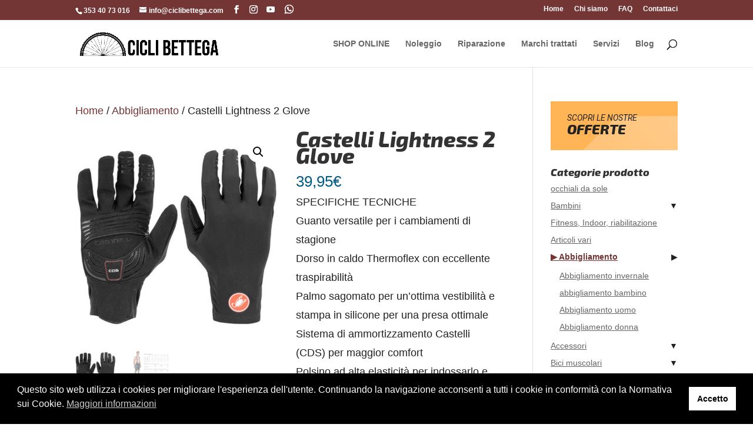

--- FILE ---
content_type: text/html; charset=utf-8
request_url: https://www.google.com/recaptcha/api2/anchor?ar=1&k=6LddcoIUAAAAANtW8TwmXYTgKdj1524dGY3fztJ2&co=aHR0cHM6Ly93d3cuY2ljbGliZXR0ZWdhLmNvbTo0NDM.&hl=en&v=jdMmXeCQEkPbnFDy9T04NbgJ&size=invisible&anchor-ms=20000&execute-ms=15000&cb=d2u492q0tbln
body_size: 46684
content:
<!DOCTYPE HTML><html dir="ltr" lang="en"><head><meta http-equiv="Content-Type" content="text/html; charset=UTF-8">
<meta http-equiv="X-UA-Compatible" content="IE=edge">
<title>reCAPTCHA</title>
<style type="text/css">
/* cyrillic-ext */
@font-face {
  font-family: 'Roboto';
  font-style: normal;
  font-weight: 400;
  font-stretch: 100%;
  src: url(//fonts.gstatic.com/s/roboto/v48/KFO7CnqEu92Fr1ME7kSn66aGLdTylUAMa3GUBHMdazTgWw.woff2) format('woff2');
  unicode-range: U+0460-052F, U+1C80-1C8A, U+20B4, U+2DE0-2DFF, U+A640-A69F, U+FE2E-FE2F;
}
/* cyrillic */
@font-face {
  font-family: 'Roboto';
  font-style: normal;
  font-weight: 400;
  font-stretch: 100%;
  src: url(//fonts.gstatic.com/s/roboto/v48/KFO7CnqEu92Fr1ME7kSn66aGLdTylUAMa3iUBHMdazTgWw.woff2) format('woff2');
  unicode-range: U+0301, U+0400-045F, U+0490-0491, U+04B0-04B1, U+2116;
}
/* greek-ext */
@font-face {
  font-family: 'Roboto';
  font-style: normal;
  font-weight: 400;
  font-stretch: 100%;
  src: url(//fonts.gstatic.com/s/roboto/v48/KFO7CnqEu92Fr1ME7kSn66aGLdTylUAMa3CUBHMdazTgWw.woff2) format('woff2');
  unicode-range: U+1F00-1FFF;
}
/* greek */
@font-face {
  font-family: 'Roboto';
  font-style: normal;
  font-weight: 400;
  font-stretch: 100%;
  src: url(//fonts.gstatic.com/s/roboto/v48/KFO7CnqEu92Fr1ME7kSn66aGLdTylUAMa3-UBHMdazTgWw.woff2) format('woff2');
  unicode-range: U+0370-0377, U+037A-037F, U+0384-038A, U+038C, U+038E-03A1, U+03A3-03FF;
}
/* math */
@font-face {
  font-family: 'Roboto';
  font-style: normal;
  font-weight: 400;
  font-stretch: 100%;
  src: url(//fonts.gstatic.com/s/roboto/v48/KFO7CnqEu92Fr1ME7kSn66aGLdTylUAMawCUBHMdazTgWw.woff2) format('woff2');
  unicode-range: U+0302-0303, U+0305, U+0307-0308, U+0310, U+0312, U+0315, U+031A, U+0326-0327, U+032C, U+032F-0330, U+0332-0333, U+0338, U+033A, U+0346, U+034D, U+0391-03A1, U+03A3-03A9, U+03B1-03C9, U+03D1, U+03D5-03D6, U+03F0-03F1, U+03F4-03F5, U+2016-2017, U+2034-2038, U+203C, U+2040, U+2043, U+2047, U+2050, U+2057, U+205F, U+2070-2071, U+2074-208E, U+2090-209C, U+20D0-20DC, U+20E1, U+20E5-20EF, U+2100-2112, U+2114-2115, U+2117-2121, U+2123-214F, U+2190, U+2192, U+2194-21AE, U+21B0-21E5, U+21F1-21F2, U+21F4-2211, U+2213-2214, U+2216-22FF, U+2308-230B, U+2310, U+2319, U+231C-2321, U+2336-237A, U+237C, U+2395, U+239B-23B7, U+23D0, U+23DC-23E1, U+2474-2475, U+25AF, U+25B3, U+25B7, U+25BD, U+25C1, U+25CA, U+25CC, U+25FB, U+266D-266F, U+27C0-27FF, U+2900-2AFF, U+2B0E-2B11, U+2B30-2B4C, U+2BFE, U+3030, U+FF5B, U+FF5D, U+1D400-1D7FF, U+1EE00-1EEFF;
}
/* symbols */
@font-face {
  font-family: 'Roboto';
  font-style: normal;
  font-weight: 400;
  font-stretch: 100%;
  src: url(//fonts.gstatic.com/s/roboto/v48/KFO7CnqEu92Fr1ME7kSn66aGLdTylUAMaxKUBHMdazTgWw.woff2) format('woff2');
  unicode-range: U+0001-000C, U+000E-001F, U+007F-009F, U+20DD-20E0, U+20E2-20E4, U+2150-218F, U+2190, U+2192, U+2194-2199, U+21AF, U+21E6-21F0, U+21F3, U+2218-2219, U+2299, U+22C4-22C6, U+2300-243F, U+2440-244A, U+2460-24FF, U+25A0-27BF, U+2800-28FF, U+2921-2922, U+2981, U+29BF, U+29EB, U+2B00-2BFF, U+4DC0-4DFF, U+FFF9-FFFB, U+10140-1018E, U+10190-1019C, U+101A0, U+101D0-101FD, U+102E0-102FB, U+10E60-10E7E, U+1D2C0-1D2D3, U+1D2E0-1D37F, U+1F000-1F0FF, U+1F100-1F1AD, U+1F1E6-1F1FF, U+1F30D-1F30F, U+1F315, U+1F31C, U+1F31E, U+1F320-1F32C, U+1F336, U+1F378, U+1F37D, U+1F382, U+1F393-1F39F, U+1F3A7-1F3A8, U+1F3AC-1F3AF, U+1F3C2, U+1F3C4-1F3C6, U+1F3CA-1F3CE, U+1F3D4-1F3E0, U+1F3ED, U+1F3F1-1F3F3, U+1F3F5-1F3F7, U+1F408, U+1F415, U+1F41F, U+1F426, U+1F43F, U+1F441-1F442, U+1F444, U+1F446-1F449, U+1F44C-1F44E, U+1F453, U+1F46A, U+1F47D, U+1F4A3, U+1F4B0, U+1F4B3, U+1F4B9, U+1F4BB, U+1F4BF, U+1F4C8-1F4CB, U+1F4D6, U+1F4DA, U+1F4DF, U+1F4E3-1F4E6, U+1F4EA-1F4ED, U+1F4F7, U+1F4F9-1F4FB, U+1F4FD-1F4FE, U+1F503, U+1F507-1F50B, U+1F50D, U+1F512-1F513, U+1F53E-1F54A, U+1F54F-1F5FA, U+1F610, U+1F650-1F67F, U+1F687, U+1F68D, U+1F691, U+1F694, U+1F698, U+1F6AD, U+1F6B2, U+1F6B9-1F6BA, U+1F6BC, U+1F6C6-1F6CF, U+1F6D3-1F6D7, U+1F6E0-1F6EA, U+1F6F0-1F6F3, U+1F6F7-1F6FC, U+1F700-1F7FF, U+1F800-1F80B, U+1F810-1F847, U+1F850-1F859, U+1F860-1F887, U+1F890-1F8AD, U+1F8B0-1F8BB, U+1F8C0-1F8C1, U+1F900-1F90B, U+1F93B, U+1F946, U+1F984, U+1F996, U+1F9E9, U+1FA00-1FA6F, U+1FA70-1FA7C, U+1FA80-1FA89, U+1FA8F-1FAC6, U+1FACE-1FADC, U+1FADF-1FAE9, U+1FAF0-1FAF8, U+1FB00-1FBFF;
}
/* vietnamese */
@font-face {
  font-family: 'Roboto';
  font-style: normal;
  font-weight: 400;
  font-stretch: 100%;
  src: url(//fonts.gstatic.com/s/roboto/v48/KFO7CnqEu92Fr1ME7kSn66aGLdTylUAMa3OUBHMdazTgWw.woff2) format('woff2');
  unicode-range: U+0102-0103, U+0110-0111, U+0128-0129, U+0168-0169, U+01A0-01A1, U+01AF-01B0, U+0300-0301, U+0303-0304, U+0308-0309, U+0323, U+0329, U+1EA0-1EF9, U+20AB;
}
/* latin-ext */
@font-face {
  font-family: 'Roboto';
  font-style: normal;
  font-weight: 400;
  font-stretch: 100%;
  src: url(//fonts.gstatic.com/s/roboto/v48/KFO7CnqEu92Fr1ME7kSn66aGLdTylUAMa3KUBHMdazTgWw.woff2) format('woff2');
  unicode-range: U+0100-02BA, U+02BD-02C5, U+02C7-02CC, U+02CE-02D7, U+02DD-02FF, U+0304, U+0308, U+0329, U+1D00-1DBF, U+1E00-1E9F, U+1EF2-1EFF, U+2020, U+20A0-20AB, U+20AD-20C0, U+2113, U+2C60-2C7F, U+A720-A7FF;
}
/* latin */
@font-face {
  font-family: 'Roboto';
  font-style: normal;
  font-weight: 400;
  font-stretch: 100%;
  src: url(//fonts.gstatic.com/s/roboto/v48/KFO7CnqEu92Fr1ME7kSn66aGLdTylUAMa3yUBHMdazQ.woff2) format('woff2');
  unicode-range: U+0000-00FF, U+0131, U+0152-0153, U+02BB-02BC, U+02C6, U+02DA, U+02DC, U+0304, U+0308, U+0329, U+2000-206F, U+20AC, U+2122, U+2191, U+2193, U+2212, U+2215, U+FEFF, U+FFFD;
}
/* cyrillic-ext */
@font-face {
  font-family: 'Roboto';
  font-style: normal;
  font-weight: 500;
  font-stretch: 100%;
  src: url(//fonts.gstatic.com/s/roboto/v48/KFO7CnqEu92Fr1ME7kSn66aGLdTylUAMa3GUBHMdazTgWw.woff2) format('woff2');
  unicode-range: U+0460-052F, U+1C80-1C8A, U+20B4, U+2DE0-2DFF, U+A640-A69F, U+FE2E-FE2F;
}
/* cyrillic */
@font-face {
  font-family: 'Roboto';
  font-style: normal;
  font-weight: 500;
  font-stretch: 100%;
  src: url(//fonts.gstatic.com/s/roboto/v48/KFO7CnqEu92Fr1ME7kSn66aGLdTylUAMa3iUBHMdazTgWw.woff2) format('woff2');
  unicode-range: U+0301, U+0400-045F, U+0490-0491, U+04B0-04B1, U+2116;
}
/* greek-ext */
@font-face {
  font-family: 'Roboto';
  font-style: normal;
  font-weight: 500;
  font-stretch: 100%;
  src: url(//fonts.gstatic.com/s/roboto/v48/KFO7CnqEu92Fr1ME7kSn66aGLdTylUAMa3CUBHMdazTgWw.woff2) format('woff2');
  unicode-range: U+1F00-1FFF;
}
/* greek */
@font-face {
  font-family: 'Roboto';
  font-style: normal;
  font-weight: 500;
  font-stretch: 100%;
  src: url(//fonts.gstatic.com/s/roboto/v48/KFO7CnqEu92Fr1ME7kSn66aGLdTylUAMa3-UBHMdazTgWw.woff2) format('woff2');
  unicode-range: U+0370-0377, U+037A-037F, U+0384-038A, U+038C, U+038E-03A1, U+03A3-03FF;
}
/* math */
@font-face {
  font-family: 'Roboto';
  font-style: normal;
  font-weight: 500;
  font-stretch: 100%;
  src: url(//fonts.gstatic.com/s/roboto/v48/KFO7CnqEu92Fr1ME7kSn66aGLdTylUAMawCUBHMdazTgWw.woff2) format('woff2');
  unicode-range: U+0302-0303, U+0305, U+0307-0308, U+0310, U+0312, U+0315, U+031A, U+0326-0327, U+032C, U+032F-0330, U+0332-0333, U+0338, U+033A, U+0346, U+034D, U+0391-03A1, U+03A3-03A9, U+03B1-03C9, U+03D1, U+03D5-03D6, U+03F0-03F1, U+03F4-03F5, U+2016-2017, U+2034-2038, U+203C, U+2040, U+2043, U+2047, U+2050, U+2057, U+205F, U+2070-2071, U+2074-208E, U+2090-209C, U+20D0-20DC, U+20E1, U+20E5-20EF, U+2100-2112, U+2114-2115, U+2117-2121, U+2123-214F, U+2190, U+2192, U+2194-21AE, U+21B0-21E5, U+21F1-21F2, U+21F4-2211, U+2213-2214, U+2216-22FF, U+2308-230B, U+2310, U+2319, U+231C-2321, U+2336-237A, U+237C, U+2395, U+239B-23B7, U+23D0, U+23DC-23E1, U+2474-2475, U+25AF, U+25B3, U+25B7, U+25BD, U+25C1, U+25CA, U+25CC, U+25FB, U+266D-266F, U+27C0-27FF, U+2900-2AFF, U+2B0E-2B11, U+2B30-2B4C, U+2BFE, U+3030, U+FF5B, U+FF5D, U+1D400-1D7FF, U+1EE00-1EEFF;
}
/* symbols */
@font-face {
  font-family: 'Roboto';
  font-style: normal;
  font-weight: 500;
  font-stretch: 100%;
  src: url(//fonts.gstatic.com/s/roboto/v48/KFO7CnqEu92Fr1ME7kSn66aGLdTylUAMaxKUBHMdazTgWw.woff2) format('woff2');
  unicode-range: U+0001-000C, U+000E-001F, U+007F-009F, U+20DD-20E0, U+20E2-20E4, U+2150-218F, U+2190, U+2192, U+2194-2199, U+21AF, U+21E6-21F0, U+21F3, U+2218-2219, U+2299, U+22C4-22C6, U+2300-243F, U+2440-244A, U+2460-24FF, U+25A0-27BF, U+2800-28FF, U+2921-2922, U+2981, U+29BF, U+29EB, U+2B00-2BFF, U+4DC0-4DFF, U+FFF9-FFFB, U+10140-1018E, U+10190-1019C, U+101A0, U+101D0-101FD, U+102E0-102FB, U+10E60-10E7E, U+1D2C0-1D2D3, U+1D2E0-1D37F, U+1F000-1F0FF, U+1F100-1F1AD, U+1F1E6-1F1FF, U+1F30D-1F30F, U+1F315, U+1F31C, U+1F31E, U+1F320-1F32C, U+1F336, U+1F378, U+1F37D, U+1F382, U+1F393-1F39F, U+1F3A7-1F3A8, U+1F3AC-1F3AF, U+1F3C2, U+1F3C4-1F3C6, U+1F3CA-1F3CE, U+1F3D4-1F3E0, U+1F3ED, U+1F3F1-1F3F3, U+1F3F5-1F3F7, U+1F408, U+1F415, U+1F41F, U+1F426, U+1F43F, U+1F441-1F442, U+1F444, U+1F446-1F449, U+1F44C-1F44E, U+1F453, U+1F46A, U+1F47D, U+1F4A3, U+1F4B0, U+1F4B3, U+1F4B9, U+1F4BB, U+1F4BF, U+1F4C8-1F4CB, U+1F4D6, U+1F4DA, U+1F4DF, U+1F4E3-1F4E6, U+1F4EA-1F4ED, U+1F4F7, U+1F4F9-1F4FB, U+1F4FD-1F4FE, U+1F503, U+1F507-1F50B, U+1F50D, U+1F512-1F513, U+1F53E-1F54A, U+1F54F-1F5FA, U+1F610, U+1F650-1F67F, U+1F687, U+1F68D, U+1F691, U+1F694, U+1F698, U+1F6AD, U+1F6B2, U+1F6B9-1F6BA, U+1F6BC, U+1F6C6-1F6CF, U+1F6D3-1F6D7, U+1F6E0-1F6EA, U+1F6F0-1F6F3, U+1F6F7-1F6FC, U+1F700-1F7FF, U+1F800-1F80B, U+1F810-1F847, U+1F850-1F859, U+1F860-1F887, U+1F890-1F8AD, U+1F8B0-1F8BB, U+1F8C0-1F8C1, U+1F900-1F90B, U+1F93B, U+1F946, U+1F984, U+1F996, U+1F9E9, U+1FA00-1FA6F, U+1FA70-1FA7C, U+1FA80-1FA89, U+1FA8F-1FAC6, U+1FACE-1FADC, U+1FADF-1FAE9, U+1FAF0-1FAF8, U+1FB00-1FBFF;
}
/* vietnamese */
@font-face {
  font-family: 'Roboto';
  font-style: normal;
  font-weight: 500;
  font-stretch: 100%;
  src: url(//fonts.gstatic.com/s/roboto/v48/KFO7CnqEu92Fr1ME7kSn66aGLdTylUAMa3OUBHMdazTgWw.woff2) format('woff2');
  unicode-range: U+0102-0103, U+0110-0111, U+0128-0129, U+0168-0169, U+01A0-01A1, U+01AF-01B0, U+0300-0301, U+0303-0304, U+0308-0309, U+0323, U+0329, U+1EA0-1EF9, U+20AB;
}
/* latin-ext */
@font-face {
  font-family: 'Roboto';
  font-style: normal;
  font-weight: 500;
  font-stretch: 100%;
  src: url(//fonts.gstatic.com/s/roboto/v48/KFO7CnqEu92Fr1ME7kSn66aGLdTylUAMa3KUBHMdazTgWw.woff2) format('woff2');
  unicode-range: U+0100-02BA, U+02BD-02C5, U+02C7-02CC, U+02CE-02D7, U+02DD-02FF, U+0304, U+0308, U+0329, U+1D00-1DBF, U+1E00-1E9F, U+1EF2-1EFF, U+2020, U+20A0-20AB, U+20AD-20C0, U+2113, U+2C60-2C7F, U+A720-A7FF;
}
/* latin */
@font-face {
  font-family: 'Roboto';
  font-style: normal;
  font-weight: 500;
  font-stretch: 100%;
  src: url(//fonts.gstatic.com/s/roboto/v48/KFO7CnqEu92Fr1ME7kSn66aGLdTylUAMa3yUBHMdazQ.woff2) format('woff2');
  unicode-range: U+0000-00FF, U+0131, U+0152-0153, U+02BB-02BC, U+02C6, U+02DA, U+02DC, U+0304, U+0308, U+0329, U+2000-206F, U+20AC, U+2122, U+2191, U+2193, U+2212, U+2215, U+FEFF, U+FFFD;
}
/* cyrillic-ext */
@font-face {
  font-family: 'Roboto';
  font-style: normal;
  font-weight: 900;
  font-stretch: 100%;
  src: url(//fonts.gstatic.com/s/roboto/v48/KFO7CnqEu92Fr1ME7kSn66aGLdTylUAMa3GUBHMdazTgWw.woff2) format('woff2');
  unicode-range: U+0460-052F, U+1C80-1C8A, U+20B4, U+2DE0-2DFF, U+A640-A69F, U+FE2E-FE2F;
}
/* cyrillic */
@font-face {
  font-family: 'Roboto';
  font-style: normal;
  font-weight: 900;
  font-stretch: 100%;
  src: url(//fonts.gstatic.com/s/roboto/v48/KFO7CnqEu92Fr1ME7kSn66aGLdTylUAMa3iUBHMdazTgWw.woff2) format('woff2');
  unicode-range: U+0301, U+0400-045F, U+0490-0491, U+04B0-04B1, U+2116;
}
/* greek-ext */
@font-face {
  font-family: 'Roboto';
  font-style: normal;
  font-weight: 900;
  font-stretch: 100%;
  src: url(//fonts.gstatic.com/s/roboto/v48/KFO7CnqEu92Fr1ME7kSn66aGLdTylUAMa3CUBHMdazTgWw.woff2) format('woff2');
  unicode-range: U+1F00-1FFF;
}
/* greek */
@font-face {
  font-family: 'Roboto';
  font-style: normal;
  font-weight: 900;
  font-stretch: 100%;
  src: url(//fonts.gstatic.com/s/roboto/v48/KFO7CnqEu92Fr1ME7kSn66aGLdTylUAMa3-UBHMdazTgWw.woff2) format('woff2');
  unicode-range: U+0370-0377, U+037A-037F, U+0384-038A, U+038C, U+038E-03A1, U+03A3-03FF;
}
/* math */
@font-face {
  font-family: 'Roboto';
  font-style: normal;
  font-weight: 900;
  font-stretch: 100%;
  src: url(//fonts.gstatic.com/s/roboto/v48/KFO7CnqEu92Fr1ME7kSn66aGLdTylUAMawCUBHMdazTgWw.woff2) format('woff2');
  unicode-range: U+0302-0303, U+0305, U+0307-0308, U+0310, U+0312, U+0315, U+031A, U+0326-0327, U+032C, U+032F-0330, U+0332-0333, U+0338, U+033A, U+0346, U+034D, U+0391-03A1, U+03A3-03A9, U+03B1-03C9, U+03D1, U+03D5-03D6, U+03F0-03F1, U+03F4-03F5, U+2016-2017, U+2034-2038, U+203C, U+2040, U+2043, U+2047, U+2050, U+2057, U+205F, U+2070-2071, U+2074-208E, U+2090-209C, U+20D0-20DC, U+20E1, U+20E5-20EF, U+2100-2112, U+2114-2115, U+2117-2121, U+2123-214F, U+2190, U+2192, U+2194-21AE, U+21B0-21E5, U+21F1-21F2, U+21F4-2211, U+2213-2214, U+2216-22FF, U+2308-230B, U+2310, U+2319, U+231C-2321, U+2336-237A, U+237C, U+2395, U+239B-23B7, U+23D0, U+23DC-23E1, U+2474-2475, U+25AF, U+25B3, U+25B7, U+25BD, U+25C1, U+25CA, U+25CC, U+25FB, U+266D-266F, U+27C0-27FF, U+2900-2AFF, U+2B0E-2B11, U+2B30-2B4C, U+2BFE, U+3030, U+FF5B, U+FF5D, U+1D400-1D7FF, U+1EE00-1EEFF;
}
/* symbols */
@font-face {
  font-family: 'Roboto';
  font-style: normal;
  font-weight: 900;
  font-stretch: 100%;
  src: url(//fonts.gstatic.com/s/roboto/v48/KFO7CnqEu92Fr1ME7kSn66aGLdTylUAMaxKUBHMdazTgWw.woff2) format('woff2');
  unicode-range: U+0001-000C, U+000E-001F, U+007F-009F, U+20DD-20E0, U+20E2-20E4, U+2150-218F, U+2190, U+2192, U+2194-2199, U+21AF, U+21E6-21F0, U+21F3, U+2218-2219, U+2299, U+22C4-22C6, U+2300-243F, U+2440-244A, U+2460-24FF, U+25A0-27BF, U+2800-28FF, U+2921-2922, U+2981, U+29BF, U+29EB, U+2B00-2BFF, U+4DC0-4DFF, U+FFF9-FFFB, U+10140-1018E, U+10190-1019C, U+101A0, U+101D0-101FD, U+102E0-102FB, U+10E60-10E7E, U+1D2C0-1D2D3, U+1D2E0-1D37F, U+1F000-1F0FF, U+1F100-1F1AD, U+1F1E6-1F1FF, U+1F30D-1F30F, U+1F315, U+1F31C, U+1F31E, U+1F320-1F32C, U+1F336, U+1F378, U+1F37D, U+1F382, U+1F393-1F39F, U+1F3A7-1F3A8, U+1F3AC-1F3AF, U+1F3C2, U+1F3C4-1F3C6, U+1F3CA-1F3CE, U+1F3D4-1F3E0, U+1F3ED, U+1F3F1-1F3F3, U+1F3F5-1F3F7, U+1F408, U+1F415, U+1F41F, U+1F426, U+1F43F, U+1F441-1F442, U+1F444, U+1F446-1F449, U+1F44C-1F44E, U+1F453, U+1F46A, U+1F47D, U+1F4A3, U+1F4B0, U+1F4B3, U+1F4B9, U+1F4BB, U+1F4BF, U+1F4C8-1F4CB, U+1F4D6, U+1F4DA, U+1F4DF, U+1F4E3-1F4E6, U+1F4EA-1F4ED, U+1F4F7, U+1F4F9-1F4FB, U+1F4FD-1F4FE, U+1F503, U+1F507-1F50B, U+1F50D, U+1F512-1F513, U+1F53E-1F54A, U+1F54F-1F5FA, U+1F610, U+1F650-1F67F, U+1F687, U+1F68D, U+1F691, U+1F694, U+1F698, U+1F6AD, U+1F6B2, U+1F6B9-1F6BA, U+1F6BC, U+1F6C6-1F6CF, U+1F6D3-1F6D7, U+1F6E0-1F6EA, U+1F6F0-1F6F3, U+1F6F7-1F6FC, U+1F700-1F7FF, U+1F800-1F80B, U+1F810-1F847, U+1F850-1F859, U+1F860-1F887, U+1F890-1F8AD, U+1F8B0-1F8BB, U+1F8C0-1F8C1, U+1F900-1F90B, U+1F93B, U+1F946, U+1F984, U+1F996, U+1F9E9, U+1FA00-1FA6F, U+1FA70-1FA7C, U+1FA80-1FA89, U+1FA8F-1FAC6, U+1FACE-1FADC, U+1FADF-1FAE9, U+1FAF0-1FAF8, U+1FB00-1FBFF;
}
/* vietnamese */
@font-face {
  font-family: 'Roboto';
  font-style: normal;
  font-weight: 900;
  font-stretch: 100%;
  src: url(//fonts.gstatic.com/s/roboto/v48/KFO7CnqEu92Fr1ME7kSn66aGLdTylUAMa3OUBHMdazTgWw.woff2) format('woff2');
  unicode-range: U+0102-0103, U+0110-0111, U+0128-0129, U+0168-0169, U+01A0-01A1, U+01AF-01B0, U+0300-0301, U+0303-0304, U+0308-0309, U+0323, U+0329, U+1EA0-1EF9, U+20AB;
}
/* latin-ext */
@font-face {
  font-family: 'Roboto';
  font-style: normal;
  font-weight: 900;
  font-stretch: 100%;
  src: url(//fonts.gstatic.com/s/roboto/v48/KFO7CnqEu92Fr1ME7kSn66aGLdTylUAMa3KUBHMdazTgWw.woff2) format('woff2');
  unicode-range: U+0100-02BA, U+02BD-02C5, U+02C7-02CC, U+02CE-02D7, U+02DD-02FF, U+0304, U+0308, U+0329, U+1D00-1DBF, U+1E00-1E9F, U+1EF2-1EFF, U+2020, U+20A0-20AB, U+20AD-20C0, U+2113, U+2C60-2C7F, U+A720-A7FF;
}
/* latin */
@font-face {
  font-family: 'Roboto';
  font-style: normal;
  font-weight: 900;
  font-stretch: 100%;
  src: url(//fonts.gstatic.com/s/roboto/v48/KFO7CnqEu92Fr1ME7kSn66aGLdTylUAMa3yUBHMdazQ.woff2) format('woff2');
  unicode-range: U+0000-00FF, U+0131, U+0152-0153, U+02BB-02BC, U+02C6, U+02DA, U+02DC, U+0304, U+0308, U+0329, U+2000-206F, U+20AC, U+2122, U+2191, U+2193, U+2212, U+2215, U+FEFF, U+FFFD;
}

</style>
<link rel="stylesheet" type="text/css" href="https://www.gstatic.com/recaptcha/releases/jdMmXeCQEkPbnFDy9T04NbgJ/styles__ltr.css">
<script nonce="46VfK25kl3MsdRXZkUzSaQ" type="text/javascript">window['__recaptcha_api'] = 'https://www.google.com/recaptcha/api2/';</script>
<script type="text/javascript" src="https://www.gstatic.com/recaptcha/releases/jdMmXeCQEkPbnFDy9T04NbgJ/recaptcha__en.js" nonce="46VfK25kl3MsdRXZkUzSaQ">
      
    </script></head>
<body><div id="rc-anchor-alert" class="rc-anchor-alert"></div>
<input type="hidden" id="recaptcha-token" value="[base64]">
<script type="text/javascript" nonce="46VfK25kl3MsdRXZkUzSaQ">
      recaptcha.anchor.Main.init("[\x22ainput\x22,[\x22bgdata\x22,\x22\x22,\[base64]/[base64]/[base64]/[base64]/ODU6NzksKFIuUF89RixSKSksUi51KSksUi5TKS5wdXNoKFtQZyx0LFg/[base64]/[base64]/[base64]/[base64]/bmV3IE5bd10oUFswXSk6Vz09Mj9uZXcgTlt3XShQWzBdLFBbMV0pOlc9PTM/bmV3IE5bd10oUFswXSxQWzFdLFBbMl0pOlc9PTQ/[base64]/[base64]/[base64]/[base64]/[base64]/[base64]\\u003d\\u003d\x22,\[base64]\\u003d\\u003d\x22,\x22wo07JsK6cVIdEMKcZsO5woYkeMK+QjHCicKdwrTDrsOaJ8O5RD7Dm8Kmw7LCsSXDscK8w61hw4oBwrvDmsKfw7sXLD8tUsKfw54Bw7/ClAMdwr44Q8Odw5UYwqwSBsOUWcK9w6bDoMKWZMK2wrABw5/Du8K9MigjL8K5CSjCj8O8wqVPw55FwqwOwq7DrsOca8KXw5DCgsKLwq0xS17DkcKNw4PCgcKMFBN8w7DDocK3LUHCrMOBwrzDvcOpw4vCgsOuw40ww7/[base64]/DpsOXwrwSRRLDhhw9G8OwSsOJw68TwrrCicOhK8ORw7DDq2bDsSvCiFbCtHDDrsKSBEjDkwpnHEDChsOnwp7DvcKlwq/CuMOnwprDkCF9eCx/wovDrxljWWoSCUspUsOmwpbClREwwp/Dnz1WwqBHRMKoHsOrwqXCs8OpRgnDksKHEVIRwr3DicOHZyMFw49cc8Oqwp3Di8Opwqc7w6p7w5/Cl8KuIMO0K28ILcOkwocJwrDCucKpTMOXwrfDkGzDtsK7f8KIUcK0w5ZLw4XDhRRqw5LDnsOuw5fDklHCjMOndsK6OX9UMxAFZxNuw4toc8KyIMO2w4DCrcO7w7PDqxDDvsKuAkzCsELCtsOmwqR0Gx0wwr10w61Cw43CscOxw5DDu8KZRMOYE3U6w6IQwrZxwrQNw7/[base64]/[base64]/DvMO0wokywr7DucKTw6lFw5fDqcKAwrrClMKzw4p3MlDDpMOUGsO1wrDDkkRlwqbDp0hww4oRw4MQC8Kkw7IQw5Fgw6/CnjZDwpbCl8OkRSHCuT83HAAiw7FXG8KMfS4yw6t6w4rDkMO+J8K4SMOXdh7Dm8KfTx7CjMKcBHIUN8O0w4rDl33DrXs+O8K5d3HCo8KGTgk+WsO1w63DkMO6bGpJworDpynDqcKBw4TCgcOfw6oTwoPClD0Uw5J9wohSw7M/JQrDscKwwqkcwpRVPBgvw54UE8O5wr/[base64]/DiMKtSikWbEZAw6Axw4kew4bDicOxHEjChMKow5JSLD1nw6EEw7DCrsOJw44EB8OHwrPDsgXDtDZtHcOswqFNJsKRRhbDg8KKwoVbwpzCvcKuazXDmsOhwrYnw48SwpnClXQFT8KlPw04bnbClsKvEjEgwoPDgsKlNsORw5/[base64]/CrSJvWFQEUG9wwrzDvsO6w6p5WsKSS8Knw57Dt1jCkcKHwokrN8KCUnpVw7wJw4cuJMO0CQ0ww4E9PMKLZcOBVD/[base64]/[base64]/[base64]/Cj8KQwpTCv1xvbcK+w7vDv8OfC8O9bsOvw4ggw6XDv8KVTcKWPsOVa8OFaWXCiEp5w5LDt8K/w4vDnTnCgcO1w5huFGvCuHJqw7l0ZlzCohvDp8OjUW9yVMK5OMKEwojDv0t/[base64]/Co3/Ckm/[base64]/Ck8OJFMKtw7Rmb8KTdcKEV2hJJzDDqThew6Mrw4LDpMOaF8O6XMOdRHp3eBjCizsDwrHClzPDtiQfdmk1w5xdYMK9w4N/Wx/ChsOSb8Ojb8OpEMOQGSZnPwXDkXrCusOfcsKEIMKow4HCgk3Co8KvTHceCkvDnMKrOQNRIC4GZMK3w5/DkEzCgivDgU05woF8w6PCnBDCiixFZMO0w7bDlV/DsMOHKj/DjX5dwpDCmcKAwrhNwrAeY8ONwrHDi8OJHGl+aBPCtH4kwrgUw4d5G8KowpDDosO4w7Bbw4kMXQ4jZX7ClcKNPRbDrMOjf8K4DhLDmsKVwpXDlMKQbcKSw4MialUmw6/CusOqZ3/CmcOew4vCi8OwwrgUFMKNZhkSJUJHD8OAbsK1ZsOUQT7CihDDpcK+w4ZIQTzDisOEw5vCphVUTsOlwpcBw7QPw5ESwr7Ct1kAWGrDmG7DhcO+bcOEwqBnwozDrcOUwpPDlsOSCV9lR3/[base64]/[base64]/wp3Dvjkhw5hRZMOVIVt3VGHDtMOrYx/CisOZwqFLwqVdw6rCp8OYw5kqecOJw4JfYTPDnsOvw5svw5J+aMOkw4oCJsKHwrHDnz7Ck0bDtsKcwrNgJEcUw6MlAsK2OSImwrEcTcKdwoTCvz9jGcK+GMKyRsO/ScOHICPCjQbDocO3J8K7V0E1w4VHDn7DgcKiw6ptcMK6GsO8w7DCpTnDuCLDjhVSE8KZO8KRwrDDs3/ChXhadCjDiCo7w6JUwq1hw63CjVjDmsOGcCXDlsOOwo0YH8KvwqPDjGvCpcKJwporw5Uac8KjOsO6FcKsfsK7NMO/dW7CknXCg8K/w4vDoSLCtxNmw4gVG2LDrMKJw57Dr8O/YG3DpwDDnsKGw4bDgH1LbcKuw5d1w4DDgATDisKhwqcywpcXdnvDhS4nFR/Dv8OkRcOQG8KLwq/[base64]/CqSc9SEUKw5DDs8OuGDkZw7tmISIiWTXDkBMqwrTCrMO2FkEeRWEhw7rCpijCpAPCjcOaw7HCpwZtwp8wwoFGCcOCwpDDlHJmwqcIK2l+w4YnL8O2IjDDpwoiw7Ifw7nCiUtkNyN3wpocUcOXHHp9PcKZRMOuAW1Kw6XDtMKIwogyBE/Cjx3DpELCsl5+PgbCjxHCv8K/[base64]/[base64]/DoMKqKAg7MinClsKxTwXDkcO3ZMOawqzChz8lWMKjwql/[base64]/Ch8O4w5TDjsKYJFjDgUrCtU7DiHzCq8KwETPDk10pdcO2w6URO8OpfsOdw6Qjw4DDpVPDiEl9w7bDnMOCw7E5AsOoMjQEPcO1GVzCjjPDgMOYNyIBZcKjHxIowphgVETDskgYEHXCvMOxwqsYaV/Co0jCoW7DuA4XwrNTw5TCgcKFw57CssK0w73DonrCt8KuG1fCuMOxLcKZwoYlCsKMY8Oyw5IPwrYkMinDiQrDjXMWbMKQWmnChhDDvy0FaRN3w6MAw5NJwp0Ow6XDuWrDlcKLw6sMYcKUHkzCkAk/wo/DgMKeeF9bScOaM8ODTkDDhMKJUg5Kw5F+EsKCbMKmGHtvK8ONw5DDin9fwqg9wr7ChEDCly3CpwYGXVzCrcOhwr/CicKxNXbCvMOtEgonOSE8w5nCusO1Y8KJFBrCiMOGIwdJdiwkw6c3c8OTwoXCl8KBw5g6ecKvY100wqbDnBZZWMOowrfCjGx7Vgp5wq/Cm8O/KMOtw7LCgApkOcOGRFHDnV3CulwPw7IJDsO7B8Oxw4/ChhXDuFYXPsO/wo9nTsO1wrvDmMKKw7g9C14MwpHCjcO+Yw8oEj/CiEosbMOEd8KdJ0dgw4HDvgDDicKhXsOvfMKXE8OQVMK+AsOFwp0OwrlLIBTDjiYVHGnDgm/DggoTw4saCDZheQEeKSfCksKWYMOdG8OCw6/CpHrDuD7DrsOXw5rDj1xmwpPDnMO9wpRdIsKYSsK5wq3CjzPCrj7DkBogX8KBUn7DnBZNOcKzw5Icw656OcK0YAE9w5TCnmVSbx09w4LDicKXFSrCicOKwqbCjMOpw6UmL2dLwqnCu8O4w79ZMsKOw67DmsKsJ8K/w7nCuMK5wq3CkH0/LMO4wr55w7oUHsKHwpvChcKqbDHDncOneCfDhMKDGSnCmcKQw7PCrWrDlDjCoMOVwqFLw6/[base64]/RcOwMRvCpcOJw41hN3Isw7AET8Kuwp/Cp3jDoMOkw5PClg7CvMORWWnDhWbCkgTCszBMMMKMZsKpPMK8fcKXw7xubMOrVl9lwqxqEcK4w57DlDsKMHFfSAQewpHDgsOuw7oWV8O4Hh4UdEJTfMK2fkpcKx96JwsAw5Vpa8OPw4UWwqDCjcO/[base64]/DnyjCqcOpBTvCpCbDqsK+w5p3S8OSQn9Nw7trwrvCoMK0w4BGNQUQw53DosKaB8ODwrDCisOtw61pw68NESwafy/DncO5V0zDmMKAwpDDnTzDvArChMK8fsKJw4NYw7bCsHZDLiMtw7zCsVbDmcKpw7/[base64]/w79YcxHDncK8RMK/wq0Td8KjQ2DDqWTDtcK/w4vCtcKlwrtpCMO1ScKDwqzDm8KHw5xRw7DDojDChcK+wrkIajYWOjUJwpPCm8OdasOdQsKoOjbCsxvCqcKGw78UwpUcL8OEWw5Sw5rCtcKzTlxedS/CpcKwFV/Ds0hSJ8OcIMKeWScrwp/Ci8Ojwr3DvRMGS8Kjw7/CosKZwrw/w45vwrwswpnDkcKVXMOCEcOHw4Q8wpwZOMK3Kkguw7fCtDtCw5/CqzAGwpTDikzCu1gTw7fDssOOwq1ZfQvDlMOPwqsJGsKEBsKiw4BSIsOmIhAGQH3DusKYTsOQPMOvCSZxasOLIcKyeUxXEizDm8Oqw55FdsOEQ3UNE3B+w6XCrsOodEjDnSzDkCjDnjzCp8KWwoo1csOzwrTCvQ/Ct8O+ZjHDu1A6UzhNScO4dcK9QRrCvxFcw6kgVSrCocKTw5TClsOFZSZZw7vDj0kREA/[base64]/[base64]/CpcOQIgXDvGUdw5zCgj1hw4fDssKtwoXDk2zCq8KLw7pawqTCmGbCv8KWcAgnw53Dpg7Dj8KQI8KTS8OjFgLClVwybsKUU8O4HS3Cv8ODw4lnB3nCrFcWXsKVw4HDv8KcW8OEA8O4L8Kew7rCo0LDrlbCoMKoesKswp9awrnDtDhdXkbDiS7CuHVxWlBcw5/DnQfCn8K5NhvCssO9PMKFecKKVEjCh8KMwoHDscK3LTzDkGLDqDAkw43Du8KFw63CmsKkwpJfQgjCu8KvwrhoLsOpw6HDlwvDp8OnwoLDr2V+U8ONwoA8CsK+wq/CsWNsJ1LDuBQPw7jDgcKyw50BQznCiw5nw5zCsnMfIHjDk09SYMOjwo9eCcOgTSQtw5TCrMKbw7rDi8Oow6XDjWvDksOpwpDCr0jDncORw4LCnMKTw4NzOh/DpsKhw5HDisO7Ij1qC0/DgMOhwo4adcK2TsO9w7V7fsKiw4ZkwpfCq8Ohw7LDksKfwpTCoWPDpgvCknPDncOQaMKRVsOMesKtwpTDncOSMXrCqhx2wpw/w5Y5w4TCgcKFwoVKwr7CoVkeXEMPwpYfw43DsAXClwVTwr/CoSNQLkDCgC5uw7fCkm/DscK2HCViQMOiwqvCqMOgwqAjbcOZw67CqwjClx3DiGZpw7ZBYX4Ow6Bvw7Mnw5p3ScKpSS/[base64]/DtMOkVnjDoMK7wr3CtsOGw4/CssKed8ORKELDs8KYAcKnwpUybTfDrMODw4UNQ8KuwqbDuxo4RcOkYsK5wr7CrsOLLB7CqMOwNsKhw7TDnSzCokTDt8KULF09wpvDjcKMYDs6wpxywoU2TcO3wrwXb8KWw4bDp2jCnCAaQsK0w6HCsnxCw6XCr3xVw4UbwrMXw458dUXDsyTDgl/Cn8OBOMOuHcKtwpjCnsKCwr4owpDDlsK2DcOMw4lRw4FhbjQbEiYRwrfCuMKvRizDhMKAXcKOCMKZBWjDpMOKwpzDsU5odCbCkMKlX8OIwr18TCvDs2lvwpnDv2zCr3rChcObfsOJanLDqDPCpz/DoMOtw7HDssOuwq7Dqwc3wqDDiMK1ccOEw4N1X8K/VsK9w5hCXcK9w705SsKCw7nDiy4IDzDClMOFWB1ow6tXw7zCh8KSPMKKwr5Gw6zCisOYGlMJFcK7HcOnwqPCmX7Co8KGw4DCocOtfsO6woDDncK7NhTCo8KmJcKTwpUfKzQbXMO/w7diOcOcwqbClRfCmMK/agjDtHLDmMK0LcKaw7zDrsKOw68dw60nw4oxwpghwoPDmlpiw7fCmcOTUUgMw58bwr87w75sw6ZeIMO/wrnDonhWB8KeBcOww4/DjMK1JgPCvknDmcOFG8KJJlvCucOnwp/DusODSGvDtF4Swosww4jDhm1TwpcBXgLDlsKxBcOUwpjCkGAtwqcrfBHCoBPCkCEvPcO4CT7DnCLDilHCi8KAXsKmaxnCi8KXDyAZXMKxWXbCq8KIeMOsQsOgwot6NV7DmsKbXcO/P8Oiw7fDh8OTwrDCqXbCnVFGJ8OpPHDDncO4wqwKwqzDvsK1wo/CgiQvw6wfwqLCpGTDhDZaAm1kPcOMw4rDucOeHMKDRsObTMOcTjFfDxJTXMOuwodTHxXDjcKkw7vCiEV1wrTDsXlHAsKaaxTDl8K2w6/DtsODbSFoTMOSWX/Dqj0pw6/DgsKVBcOQwo/DpwHCpU/DuEPDo13CrsK4w4DCpsKFw7w+w73DrBDDo8OlOToow5U4wqPDhMOqwpvCp8OUwqRmwrnDjMO5dVfCnW/CumJ4F8O7ecOaGGpOMwjDpUQ5w71swq/DtEhTw5Yaw71fLjDDm8KuwoPDmcOuTcOPP8OONHHDjUrCgkXCjsOSM1TCjcOFCDFYw4bCjmLCncO2wobDrBfDkTs/wqQDecOmS0ckwqUiJgfCo8Kpw6Fbw74aUA/DqXJIwpNzwpjDhC/DlMK5w5l1CQPDpxfClsKjDMKRw4xPw6IHF8Kpw6LDgHbDgBrDo8O8f8ODRlrCnANsBsOoOzYyw63CmMOfBzXDncKRw61AbQrDicKKw7DDmcOUw4NKAHTCvRPCi8KjHGJ9FcOXQMOmw7TCksOvA1Eawqs/[base64]/w6tzPkHCnD/DqDBgw69Tw73CisK/Z8KTNQBewpbCrMOSESxXwr4Qw5R7YxzDn8O5w54ZY8Kow5rDrBQDasOOwqLCoRYOwphnVsOHTmbDkXTCjcOhwoV/w6nCq8O5w7jCv8K3L3jCisKdw643D8OGw5XDkUUowp8dbE5/wppww5TDk8OzTRBlw61uw7bCnsOHRMK/[base64]/DtMO6BQbDisK7EcKfTcKRwozCiRHDu8K1w4fCqRrDr8ORw57DusO3w5BSw6kHacOwRxHCt8OGwofCg3PDo8OPw73CoXoULsObwq/DtivCilbCssKeJmXDhBjCvsO5QU/CmHZ0fcKAwovClFVoKBXCosKKw7wQaVcywp3DlhrDgh12DUFbwpbCgi8GamppMAzCm35Tw5HDolPCuhPDnsK8wqbDh3QjwqdjbMOtw77Do8KdwqXDoW8Bw59fw5fDtcK8Hl8EwpXCrsO/woLCmifCqcOVOQ9PwqF/RCobw5vDoCwcw7hew5UEW8OkS3ERwo1+JsOyw7UQC8KKwpzDpMOZwo8xw6/[base64]/Clk1hX8OuwpQeRmXDrMK5fHvDsMOee8KIMcOmDcK+Ay/CqcK+w53CtMK1w5vCvCRNwrNVw5tJw4VIFcKuwqQyAWbCiMODVWPCvRY+JgInfQrDucOVw6XCucO6wr7Cjn/Dsy5JORnCh2B4M8KUw5/[base64]/[base64]/[base64]/Ch8KeVXV+w7vDrcO0wrt/[base64]/wp1Owr9zIMKGT8OBw5/CksOYw7JUwobCm8Oywq3DgMO4TS3DpSLDtR4bVhh6CmvCkMOnWsK+VsKqAsOkMcOFQcOQDsO1w7TDlBJyFMKxNEs+w5TCoQjCpMOHwrnCkj/DhSV6w4kzw5bCqncHwp3CuMOmwo7Dp2DDuVrDsiPDnG0aw67DmGAMNcOpczTDhMK7IMKuw5nCsxguSsKaZUjCiWTCnSkpwpBYw6zCtgfDoVDDtQjCsUNiUMOEFsKBPcOARWXDkcObwpxvw7zDo8O7wr/CvMOcwpXCo8KvwpjDkMO3wpY1XA1uWCzDvcKjNjUrwot6w6dxwoXCnwnDu8OrMlrDtgfCulLClXZkaDHCiQdRd24iwrANw4ERSgfDoMOsw5TDkMOmEz9xwopyfsKxw7w9wqNbTcKMw7PCqDY0w6Fjwq/[base64]/CpAFwaTo2XnfCsTzDoVvDl31tOcOtwq1rw63DrHbDksKnworDrcK2UXzCocKNwrshwqvCisKAwrYLd8Kwf8O2wq7CtMORwpdtw7U+J8K7wpPCm8OdG8Krw5wzC8KdwqRyQTDDihXDscOtVMObNcOjw6nCiUMiXMO/DMO7wrNawoNNw4VPwoBAFMOEbGrCg3tkwoY8I3lgJGHCisKAwrZLa8KFw47DnMOSw6x1Qj5XGsOzw6tKw7EAJCImbkfDncKoAm7DpsOGw6IFLhzDicK3wpHCpWzDlzfDtMKGRDbDtwIQEVfDr8O+wrTCtsKufMODHkFywpgDw6DCi8Ozw4jDvzFCZHxnGhRLw4V5wro/w48SVcKLwpVhwqcrwp3CusOOHMKDMBxhQTbDk8O5w4g6P8KNwqMddsKTwrlRIcOxFMOTU8KtAMKgwoLDsDvDqMK5RX9WQ8OMw5s4wo/Cq0xoa8KRwqAyHyzCjzgJYwMYaWrDi8Kww4zCs2LCvsK3w6gzw6IiwooGI8KMwrEPw6U7wrvDkzp2BsKxw7k4w60nwrrCjk8tKVTCnsOecAk3w7zCrsOywoXCtH3DhcKnLHwhHk0gwoAIwp7DgjPCjGxuwpxfSDbCocK8b8O0X8KVwqTDpcKxwqfChw/DsGcUwr3DpsONwqVFQcKMNkbChcOTfXnDgxd+w7V4wrwFQy/[base64]/aBMfbMK/wq3Ds8O3DMO/woHCuR4sw6Quw611wofDv1rDgMOGcMOGRcKNbMOfK8OAFMO1w6HClG3CpsKQw4nCvFXCmhnCuS3CuhvDt8OEwpFjScK8EsK/[base64]/wqTCtR50IB3ClsOLWsO2wr9XAsOgw4bCs8KwwrfCj8KgwoDDqA7CpcKnGMK9I8K9T8OqwoE3CcOVwpsvw5h1w5MXf2rDmsKtY8OfMA/[base64]/[base64]/NH7DhQNfw4bCtG1kwo3Cq8OjemrCjQTClFHCqwzCt8Kwb8Kgwrk8BcKBBcObw5UQWMKMw6tgF8KGw48kYibCjMOrJ8O7w7ULwppZOcOnwpDDvcOPw4bCssK+S0Z1Rn8ewqoaVUfCokZ9w5nCuG4pbkXDjsKnESoKP2/DksO5w7Edw6XDtEnDmG/DhAHCuMOkXEwLEksOG3pdacKKw4tnMQ9neMO7dMKSNcKZw4gxf1UlUAVOwrXCp8Ocdn04LjLDr8KYw4YTw7fDoihkw6Yxek89d8KAw7EMKsKpYGJvwozDt8KBwrA6w5sdwokBXcO2wpzCu8OeI8K0Sl5Owr/Ch8Ofw4rCumHDqhrDlcKsZMO6D1Miw6LCh8OCwogLGFUuwqrDgHHCgMOlWcKDwo1LAzzDpyDCqjlNwpNUHRN7w69Aw6HDpcKdIGrCsmnCmsOBZDzDnCHDuMOSwrBIwojDlcOMFWLDjWEqNQLDicOewrzDrcO2wrpGSMOITsK/[base64]/[base64]/O8OnGU3DnR3CrMKQw5zDjBMiWcOrw5rDjcOePHLDqMOHwq0awprDusOYD8Oqw4TCmMKowqXCjsOmw7LCjMOLecO8w7DDr25JIW3DqcOkw5PDhsOGKx4Ra8KkdGBdwqZ/[base64]/Cq8KvwrHDuGBJw4bDpkN8w6U/flhodsKxb8KhEsOSwq/CgsKDwq7CicKyIU5ow75YLcONwovDoEQHbsKaXcObfMKlwrbDk8OWw5vDiE8MSsKsFcKtZk0swrvDvMOzCcKqO8K6WTRBw6bCvBhzP1IxwqnCnxHDp8Kpw5fDpnDCtsOXODjCv8KSEcK9wq3CsFltWsKQEMOceMKPC8Olw6fDgA/Cu8KLIXQtwr8pK8OmFzc/PsKpI8OXw4HDi8Kbw7fCp8OMCsKQXTVDw4jCj8KLw7pAwqbDoErCpsO9wpjDrXnCkRXDpngxw7nCl2V6w4XDqzTDsHAhwovCpnXDnsO4bkDCj8OTwqdzacKVZnwpMsKCw6wnw7nCnMKow5rCpU4cbcOQw4XDmcKLwox9wqcjeMKubA/Dj1XDl8KXwr3Cr8KWwqtjwpvDjn/[base64]/[base64]/[base64]/CoxPDkMKzwpgFRcK3WXjDt2jDocOgWMOVTXLDpnfCnXrDsCbCucOhPRBOwrhCwq/DksKkw6TDmDLCjMOTw5DCp8OlUjjCojHDgcOpP8K6cMKQR8KoZsKVw7PDtsOZw5taf0LDrn/CmsOCQMKuwqrCpsKWMQokG8OAwrpFVSEBwp4hIjbCgcKhEcKMwp0IV8Kww7o3w73CjsKWw73Dq8ONwqPCucKgV0LDtGU/w7XDlznCrSbCoMOjNMKTw7xeLsOxw696c8OEwpdOfWEVw69IwrbDksKUw6vDqsKHWxMhWMOKwqzCoVfCsMOYSsOkwr/Do8Oiw4PCsjbDu8O4wq1GPsOOO14UYsOjL1nDj244SsKhDMKNwr4hEcOCwoPDjjcCIB0rwo82wq/Dv8O8wr3Cj8KmZi1GVsKOw5Qpwq/Cgl95VsKCwobCk8OfFypEOsOJw6t6wp3CtcK9LkbCtWzCpsKYw4N6w67Dp8K7XsKLEVrDsMKCPG7CjMOXwp/Cs8KVwrhiw6bCmsKiYMKqV8KNTSTDgsOeWMKYwrg+ITtuw77DosOYAicVKcOVw6www57CocO/CMOCw7Nxw7Rafg9pw51Kw6JMNStcw7wPworCg8KkwofCiMOvKGnDox3Dg8O3w4o6wrtPwoMew5ACw4xBwpnDi8OmbcKGZcO2WEwnwpHDusK8w7jCpMK6wpN9w4XCv8OqTSQgDcKZIsONHkcYw5LDl8ONMMOPVhkVw4/Cg0nDoHNYPsOzTD9Gw4PCs8OBw4XCnGZtwpQUwr7DrXvCnCrCisO9wofCtSVzQsKjwozCjgvCuz5uw69mwpnDoMOkAilBwp0BworDnsKbw4YVJ3/Dr8KZDMO/DsK2DHkpaCwLKMOew7oBLwLCi8KpcMKWZsK3wrPCg8OWwqtWCMKTBcKpNm5Jc8KgXMKFEMKbw6sSIsOewqrDpsOeX1bDlFPDjsOREsKRwqo+wrXCi8Ogw6XDvsOpD2/CucOgPSzCh8KjwoXCiMOHWmzCn8OwaMK/wpZwwobCj8OvEjnChFwlQcOdwp7DvV7CkzkEbSPDrcKPTV3ClCfDlsOHUHRhSWvCphrCucK1IDTDmVnCtMO2SsOVwoNIw5zCnMKPwpchw6/Cshdlw7DDoQrCiDfCpMOSw40GLzPCp8KpwobCoxXDqsO8VsOVwpU+GsOqIXXCosKAwprDk1LDvUk5wr1bES8lb08gw5s3wojCvXpLHcK9w4xLccK6wrLCl8O0wqXDqDtPwqR2w74Ow60wdzvDgQgeCsKEwqnDrFTDswp4FGHCmcOcDcOow4nDqS/CrFFuw58Owq3CsgjDtkfCu8O3CsOYwroQIQDCvcOpE8KhSsKtRMOQeMKwF8Kxw4HDt1oyw6NLexobwqMMwrk6DQYvLsOXcMONwo3DtsOvH3LDq2tSJRDClQ7Cjn/DvcKhXMKEChrDtwMeXMKlwp/CmsK6w7woCV1FwqlBXArDnTVLwpVxwq5bw73CrybDn8O3wqvDhn/[base64]/Cs07Dix7CtcOkUALDo3nCo8O+ImpyOzhcdcKQwrAiwotiBFDDt3RXwpbCuzhLw7PDpWzDjcKQcjh4w5kcakdlw4pUTMOWdsOCw741F8OkKTrCt3VhNTnDp8OZCMKucEkWQijDucOLE2TCl2bDnj/DvTs6wqTDq8KyJsOYw6/CgsOnw4vCghcTw4XDqgDDhgLCuR5Fwosrw5LDosO9wr3CqMOnesKZwqfCgMK8wp/CvABwcErCkMKrasKRwqJKdGI5w6hOC2rDp8OHw7fDkMOjN1/CvCfDnXXDhsOXwqEZVTHDt8Ojw4lzwoHDpVEgJsKDw64XLgXDt39/wqjCscOrEcKVbcK5wpkdQcOMw4bDtMK+w5pFd8KNw6zDuwVJc8KHwrrCjAHCscKmbFcfVMOOKsKxw7V0XsKKwoZxWHQhw74+woc/[base64]/[base64]/DgkQ2w6PDgMOOMcOKw4DDjgTCrms5w6UKw5xEYcOmwq/Cu8OYUDlNHiPDnxgNwrDDmsKAw51/ZVfDhUAuw7pLQMOtwrTDnnA5w71gBsOKwqwPw4ciW34Swrg9CUQYARPDl8OJwoUEwojCi0ZYW8Ksa8OBw6RpOgTDmWVYw7o3K8OfwrBNKWTDiMObw4MRTX4XwpjCnVIxOH8FwrV/UcKmTMOkN317Y8OhIjrDgXPCoBk1HRFTcMOCw6bCiVJpw7t7WkorwrtcY13CqQzCmMOWckRZZsO+BMOBwp4fwo3CucKsWUtpw5/[base64]/CgsKvdBrDjMO/wpjClRoBw7J/wqTDuwHDhljDs8Oqw5fCgGkbU0B6wrlyDCvDjnbCsGlNY3A1C8OwVMKPwovCmkUDK1XCscO0w4HCgArDscKDw4zCoTFow65/[base64]/[base64]/Dv33DixlWw7/DsErDolTDucOgw7jCh2kLZWDCqsOVwpNRw4hPV8OHaRXCt8KCwqvCsCAMAUfDu8ONw5hIP0TCgsO1wqFlw5bDqsKOfnRZH8Kcw4g1wpDDhsO8KsKow6XCuMOTw6waQHFEwrfCvQ7CnsK9woLCoMKBNsO8wqfCmj93wprCjyMEwoXCvXgwwqIlwrDChSIqwolkwp/CqMKeUwfDhXjDnQfCjAslw6zDt3bCvSrCtErDpMK1w5PCvwUmacOCw4zDnyNFw7XCmjHCuX7DkMKUPcOYaXHCt8KQw6DDrlzCqEA1w4UawrPCssKYU8KHU8OXe8OHw6xew6o2woA4wrVtw6fDkknDnMKowqrDtMK4w7fDkcOpw7NTKi3Cu3Z/w6owEsOWwq88TMO7fRh7wrgRwppZwqbDmSbDowvDinvDoWsffT19LMKHbhHCnMOHw7p/[base64]/DkwfCgcK1JXTDvMK1TULCvMKUGhgpNh5bKnV8OmbDox0IwrVdwo0QCsKmfcKjwpLCtTwRMsOWYkPCqsKowq/DhMOwwpDDscO5w4/CpAzDk8O6BcKVwqBiw73CrVXCh3fCtFguw6NrfsKmN3TDnMOyw71LB8O4E1rCg1IBwqbDk8KdEMK/wpo1JMOFwrpHIsO5w68kDcK/FsOPWwt9wqbDsybDqcOuLsKmwrTCu8OKwp1lw5nClWvCgcOpw6jCqVvDtsKjwqJjw4fDrjpDw6VyJlzDusOcwoXChS4eWcK8WMKPBkB7LWDDo8KbwqbCq8Kjwq5ZwqXDhsOadhQdwo7CjkDCr8KuwrUaEcKMw5nDtMK9cxzDmMKKU1fCjjU/w7jDvSMHw5ljwpQqw4olw4rDncOuE8KYw4FpQ0kWT8Orw4hnwrU1SBBJBjLCkUnCtFMpw4XCmhwxSUQ/w5VYw43DssOkd8Kxw5DCusKtX8OINcOCwr87w7XDhm9mwp15wp40F8OHw6TDhsOkbh/[base64]/w7vDnkvDgTtbw67CrEJuaAPClcOwSQNfw5VRXirClsOqwovDhE/CjsKfwopaw5HDscOqOMKPw70wwpbDscKXH8KxKsKSw7bCqB3CisOBWsKWwooMw5cdYsO5w54ywr0Pw47DhRLDqE7DqB8kRsKnVMKYCsK7w7BLY1ATA8KUQXfCrjxmWcK4wrtWXxRzwovCs3TCrsKoGcOwwoTDq2/[base64]/aA7Ci2PDpcKxQcKEwrnDu8OlAcKjFcKcNhsRw6JywrvCgSNMd8Olwo8fwoLCgcK8MS/Dk8Okwq5kD37DinxPwrTChw7Dm8OUKcKkb8O/LMKeIQXDohwEF8KpN8Kewp7DoRdSEMOCw6NbPhnDosKGwpDCg8KtHVMyw5nCsXvDs0AYw6IBwohMwo3Cs04vw5gNw7YTw6XCgMKPw4xcGwpsJX0qW3nCiGTDtMO0w7V5wp5pE8Oew5NPRTp+w7Fdw5HCm8KKwqFyBCfDp8OtLcOJNcO/[base64]/[base64]/w5VPBGjDjMKCw4HDnHsVwo0gEcKMw5/DqRvChg1lFcOlw4QAElpzB8OUa8K1ASjCnCPCghYcw7DCr386w6HDmQBsw7nDkxo4ewExSFLCp8KbBhVcLcKSJSJdw5ZwAHE/eAgiIXM9wrPDgcKkwoXDtCzDvAVqw6Ubw73CjWTCksOzw48hBAsyKcOEw4XDmVJaw5PCrsK2V1HDmMOyAcOc\x22],null,[\x22conf\x22,null,\x226LddcoIUAAAAANtW8TwmXYTgKdj1524dGY3fztJ2\x22,0,null,null,null,0,[21,125,63,73,95,87,41,43,42,83,102,105,109,121],[-439842,449],0,null,null,null,null,0,null,0,null,700,1,null,0,\[base64]/tzcYADoGZWF6dTZkEg4Iiv2INxgAOgVNZklJNBoZCAMSFR0U8JfjNw7/vqUGGcSdCRmc4owCGQ\\u003d\\u003d\x22,0,0,null,null,1,null,0,1],\x22https://www.ciclibettega.com:443\x22,null,[3,1,1],null,null,null,1,3600,[\x22https://www.google.com/intl/en/policies/privacy/\x22,\x22https://www.google.com/intl/en/policies/terms/\x22],\x22TNEDest+Fgl9X+kb91hbwEe6PLg3IBLBGfkGE9MUqcM\\u003d\x22,1,0,null,1,1765370154531,0,0,[223],null,[169,239,30,95,83],\x22RC-czJYhDfWnuf7bQ\x22,null,null,null,null,null,\x220dAFcWeA6VFXcV-FhJP8_7MxjJ28A8V_XuktJq5NQzfg6RJrTxRFHb6LIDtM-AkhfTHm7vjiRw0mVaBRPDRIxG_ztSZv435-Hc8g\x22,1765452954528]");
    </script></body></html>

--- FILE ---
content_type: text/css
request_url: https://www.ciclibettega.com/wp-content/themes/ciclibettega.com/style.css
body_size: 104
content:
/*
Theme Name:     Cicli Bettega
Theme URI:      http://www.belder.com/
Description:    Tema per ciclibettega.com
Author:         Belder Interactive
Author URI:     http://www.belder.com/about/
Template:       Divi
Version:        2.0.0
*/


--- FILE ---
content_type: text/css
request_url: https://www.ciclibettega.com/wp-content/themes/ciclibettega.com/cicli.css
body_size: 21039
content:
@import "zorg-cicli/css/zorg-cicli.css"; /* Icon font */
@import "mobile-menu.css" only screen and (max-width: 768px);

:root {
	--cicli-red: #743535;
	--cicli-blue: #215c8d;
	--cicli-green: #2e8062;
	--cicli-orange: #ffb456;
	--cicli-light: #e3e3e3;
	--cicli-gray: #ccc;
}

.et-social-icon [class^="zorg-"]:before, .et-social-icon [class*=" zorg-"]:before {
	font-family: "zorg-cicli", sans-serif !important;
	margin-left: 0;
	font-size: 129%;
}
.et_pb_social_media_follow li.et-social-google-plus a:before {
	content: '\f232' !important;
	background-color: #00bb00 !important;
	color: white !important;
	font-family: "zorg-cicli", sans-serif !important;
	margin-left: 0;
	font-size: 110%;

}


body, input, textarea, select {
	font-family: 'Roboto',sans-serif;
}
h1, h2, h3, h4, h5, h6, h1 a, h2 a, h3 a, h4 a, h5 a, h6 a {
   font-family: "Exo 2", sans-serif;
	font-weight: 800;
	font-style: italic;
}
/* nuovo */
.woocommerce-cart table.cart td.actions .coupon .input-text::placeholder {color:#eaeaea}
/* Divi - larghezza sito maggiori su mobile */
@media only screen and (max-width: 479px) {
	.et_pb_row { width: 90%; } /* instead of 80% */
	.container { width: 90%; } /* instead of 80% */
}

.et-social-email a.icon:before { content: '\e61d'; }

/* Divi corrections: underlined links */
.article a, .et_pb_widget a, #footer-widgets .footer-widget li a { text-decoration: underline; }
a:hover, .et_pb_widget a:hover, #footer-widgets .footer-widget li a:hover { text-decoration: none; }
.et-pb-slider-arrows a, #top-header a { text-decoration: none !important; }
/*.et-fb-right-click-controls a { text-decoration: none; }*/

@media all and (min-width: 768px) {
	h1.entry-title, h1.page-title {
		font-size: 2em;
	}
}
/* Divi corrections: menu colors */
#top-header, #et-secondary-nav li ul {	background-color: var(--cicli-red); }
#top-menu li.current-menu-ancestor > a, #top-menu li.current-menu-item > a, .et_color_scheme_red #top-menu li.current-menu-ancestor > a, .et_color_scheme_red #top-menu li.current-menu-item > a, .et_color_scheme_pink #top-menu li.current-menu-ancestor > a, .et_color_scheme_pink #top-menu li.current-menu-item > a, .et_color_scheme_orange #top-menu li.current-menu-ancestor > a, .et_color_scheme_orange #top-menu li.current-menu-item > a, .et_color_scheme_green #top-menu li.current-menu-ancestor > a, .et_color_scheme_green #top-menu li.current-menu-item > a {
	color: rgb(0, 91, 139);
}
.et_pb_bg_layout_dark a { color: white; }

@media all and (min-width: 768px) {
	.cicli-header-bordered .et_pb_text {
		margin-top: -3.2em !important;
	}
}
@media all and (max-width: 767px) {
	.et_pb_with_border.et_pb_row.cicli-header-bordered {
		padding-bottom: 10px !important;
		border-top: none;
		margin-top: .5em !important;
	}
}

.cicli-slider-testimonials .et_pb_slides {
	background-color: var(--cicli-green);
}
.cicli-slider-testimonials .et_pb_slide_description {
	display: flex;
	flex-direction: column;
}
.cicli-slider-testimonials .et_pb_slide_description h3 {order: 2; margin-top: 1em; }
.cicli-slider-testimonials .et_pb_slide_description p { order: 1; line-height: 1.4;}

.cicli-two-columns>div { width: 100% !important; }
.cicli-two-columns ul { column-count: 2; }
.cicli-two-columns ul li { display: inline-block; width: 100%; }


/* Divi mobile menu */
/*.mobile_nav.opened .mobile_menu_bar:before { content: '\4d'; }
@media (max-width: 980px) {
	.et_non_fixed_nav.et_transparent_nav #main-header,
	.et_non_fixed_nav.et_transparent_nav #top-header,
	.et_fixed_nav #main-header,
	.et_fixed_nav #top-header {
		position: fixed !important;
	}
}
.et_mobile_menu { overflow: scroll !important; max-height: 80vh; }*/

/*@import url(./mobile-menu.css) only screen and (max-width: 768px);*/

/* Footer */
#main-footer {
	font-size: 14px;
	line-height: 1.4;
}
#footer-bottom .et-social-icons { float: none; text-align: center; margin: 5em 0; }
#footer-bottom .et-social-icon a { color: white; }
#footer-bottom .et-social-icon { margin-left: 10%; }
#footer-bottom .et-social-icon:first-child { margin-left: 0; }


/* Divi default buttons corrections */
body .et_pb_button, .woocommerce a.button.alt, .woocommerce-page a.button.alt, .woocommerce button.button.alt, .woocommerce button.button.alt.disabled, .woocommerce-page button.button.alt, .woocommerce-page button.button.alt.disabled, .woocommerce input.button.alt, .woocommerce-page input.button.alt, .woocommerce #respond input#submit.alt, .woocommerce-page #respond input#submit.alt, .woocommerce #content input.button.alt, .woocommerce-page #content input.button.alt, .woocommerce a.button, .woocommerce-page a.button, .woocommerce button.button, .woocommerce-page button.button, .woocommerce input.button, .woocommerce-page input.button, .woocommerce #respond input#submit, .woocommerce-page #respond input#submit, .woocommerce #content input.button, .woocommerce-page #content input.button, .woocommerce-message a.button.wc-forward {
	padding: 8px 10px;
}

body .et_pb_button:hover, .woocommerce a.button.alt:hover, .woocommerce-page a.button.alt:hover, .woocommerce button.button.alt:hover, .woocommerce button.button.alt.disabled:hover, .woocommerce-page button.button.alt:hover, .woocommerce-page button.button.alt.disabled:hover, .woocommerce input.button.alt:hover, .woocommerce-page input.button.alt:hover, .woocommerce #respond input#submit.alt:hover, .woocommerce-page #respond input#submit.alt:hover, .woocommerce #content input.button.alt:hover, .woocommerce-page #content input.button.alt:hover, .woocommerce a.button:hover, .woocommerce-page a.button:hover, .woocommerce button.button:hover, .woocommerce-page button.button:hover, .woocommerce input.button:hover, .woocommerce-page input.button:hover, .woocommerce #respond input#submit:hover, .woocommerce-page #respond input#submit:hover, .woocommerce #content input.button:hover, .woocommerce-page #content input.button:hover {
	padding-top: 8px !important;
	padding-bottom: 8px !important;
}

body .et_pb_button::after, .woocommerce a.button.alt::after, .woocommerce-page a.button.alt::after, .woocommerce button.button.alt::after, .woocommerce-page button.button.alt::after, .woocommerce input.button.alt::after, .woocommerce-page input.button.alt::after, .woocommerce #respond input#submit.alt::after, .woocommerce-page #respond input#submit.alt::after, .woocommerce #content input.button.alt::after, .woocommerce-page #content input.button.alt::after, .woocommerce a.button::after, .woocommerce-page a.button::after, .woocommerce button.button::after, .woocommerce-page button.button::after, .woocommerce input.button::after, .woocommerce-page input.button::after, .woocommerce #respond input#submit::after, .woocommerce-page #respond input#submit::after, .woocommerce #content input.button::after, .woocommerce-page #content input.button::after {
	font-size: 1.6em;
}
body .et_pb_button.et_pb_bg_layout_dark,
.woocommerce-page a.button.wc-forward { color: white !important; background-color: rgb(0, 91, 139) !important; }
body .et_pb_button.et_pb_bg_layout_dark:hover,
.woocommerce-page a.button.alt.wc-forward:hover  { background-color: rgb(0, 91, 139) !important; }

/* Divi keep 2 columns on mobile (add "flex-columns twobytwo" to COLUMN MODULE) */
@media (max-width: 980px) {
	.flex-columns { display: flex; }
	.flex-columns.twobytwo { display: flex; }
	.flex-columns.twobytwo { flex-wrap: wrap; }
	.flex-columns.twobytwo .et_pb_column { width: 47.25%; }
}
@media (max-width: 479px) {
	.flex-columns.twobytwo { flex-wrap: wrap; }
	.flex-columns.twobytwo .et_pb_column { width: 47.25% !important; }
}

/* Divi - BLog post grid */
.et_pb_blog_grid .post-content { font-size: 16px; line-height: 1.3em; }
.et_pb_blog_grid .more-link,
.wpcf7-submit {
	text-transform: uppercase;
	transition: all 0.2s;
	text-decoration: none;
	letter-spacing: 2px;
	font-size: 14px;
	font-weight: 700;
	background-color: rgb(0, 91, 139);
	color: white;
	float: right;
	padding: 8px 10px;
	margin-top: 1em;
	line-height: 1.7em;
}
.et_pb_blog_grid .more-link::after {
	font-family: 'ETmodules' !important;
	font-size: 27px;
	/*line-height: 1em;*/
	content: "\35";
	opacity: 0;
	position: absolute;
	margin-left: -1em;
	transition: all 0.2s;
	text-transform: none;
	-webkit-font-feature-settings: "kern" off;
	font-feature-settings: "kern" off;
	font-variant: none;
	font-style: normal;
	font-weight: 400;
	text-shadow: none;

}
.et_pb_blog_grid .more-link:hover { padding-right: 2em; }
.et_pb_blog_grid .more-link:hover::after { opacity: 1; margin-left: 0; }
.et_pb_blog_grid .pagination .alignleft { text-align: center; float: none; }

/* Woocommerce Brands slider */
#page-container .brcs_slider_brands.slick-slider button.slick-arrow {
	border: 0;
	background-color: rgba(0, 0, 0, .08);
	width: 2em !important;
	height: 2em !important;
	cursor: pointer;
}
#page-container .brcs_slider_brands .slick-arrow .et-pb-icon { font-size: 26px; font-family: 'ETModules'; }
#page-container .brcs_slider_brands.slick-slider .slick-prev { margin-left: -2em !important; padding-right: 2px !important;}
#page-container .brcs_slider_brands.slick-slider .slick-next { margin-right: -2em !important; padding-left: 0px !important;}

@media (max-width: 479px) {
	#page-container .brcs_slider_brands.slick-slider button.slick-arrow {
		margin-top: 3em !important;
	}
	#page-container .brcs_slider_brands.slick-slider .slick-prev {
		left: 50% !important;
		margin-left: -3em !important;
	}
	#page-container .brcs_slider_brands.slick-slider .slick-next {
		right: 50% !important;
		margin-right: -3em !important;
	}
}

/* Xscratch MOD - etichetta per articoli usato */
.woocommerce span.cicli-label-usato-big,
span.cicli-label-usato-small {
	background-color: var(--cicli-green);
	color: white;
	padding: 6px 12px;
	display: inline-block;
	font-size: 15px;
	line-height: 1;
	text-transform: uppercase;
	letter-spacing: 2px;
}
span.cicli-label-usato-small {
	float: left;
	margin-right: .6em;
	/*margin-top: 10px;*/
}
@media (max-width: 479px) {
	span.cicli-label-usato-small { font-size: 12px; padding: 2px 4px; }
}
	/*nuovo*/
.woocommerce #content table.cart td.actions .button, .woocommerce table.cart td.actions .button, .woocommerce-page #content table.cart td.actions .button, .woocommerce-page table.cart td.actions .button {display: flex;}

.woocommerce span.onsale, .woocommerce-page span.onsale,
.wc-block-grid__product-onsale {
	font-size: 14px;
	text-transform: uppercase;
	background-color: var(--cicli-orange) !important;
	border: none;
	padding: 0 5px !important;
	color: black !important;
	font-weight: bold !important;
}
@media (max-width: 479px) {
	.woocommerce ul.products li.product span.onsale, .woocommerce-page span.onsale {
		left: 2px !important;
		top: 2px !important;
		padding: 4px !important;
		border-radius: 2px !important;
		line-height: 1 !important;
		font-size: 12px;
	}
}

/*.et_pb_shop ul.products li.product,
.woocommerce-page .related.products ul.products.columns-3 li.product {
	border: 1px solid var(--cicli-light);
	padding: 0;
	box-shadow: 5px 5px var(--cicli-light);
	margin-bottom: 2em !important;
}*/

/* Stile sotto-categorie */
.woocommerce ul.products li.product-category.product {
	border: 1px solid var(--cicli-light);
	padding: 0;
	box-shadow: 5px 5px var(--cicli-light);
	margin-bottom: 2em !important;
}
.woocommerce ul.products li.product-category.product .woocommerce-loop-category__title {
	padding: .5em 5px;
	color: var(--cicli-blue);
	text-align: center;
}


/*.woocommerce ul.products li.first,
.woocommerce-page ul.products li.first {
	clear: initial;
}*/

/* Divi / Woocommerce - pulsante aggiungi al carrello in griglia */
.woocommerce .products.columns-3 .add_to_cart_button {
	display: none;
}

/* Divi / Woocommerce - input quantità e coupon */
.woocommerce #content .quantity input.qty,
.woocommerce-cart table.cart td.actions .coupon .input-text,
.woocommerce-page #content .quantity input.qty,
.woocommerce-page .quantity input.qty,
.woocommerce .quantity input.qty {
	border: 1px solid var(--cicli-gray) !important;
	background-color: white !important;
	color: black !important;
}

/* Divi - pulsanti meno spaziati */
.woocommerce-page button.button[name="apply_coupon"],
.woocommerce-page button.button[name="update_cart"],
.woocommerce-page a.button.wc-backward {
	letter-spacing: normal !important;
	border: 2px solid var(--cicli-blue) !important;
}

/* Divi - modulo prodotti woocommerce su mobile*/
@media (max-width: 479px) {
	ul.products.columns-3 h2 {
		font-size: 16px !important;
		line-height: 1.3 !important;
	}
	ul.products.columns-3:before { display: none !important; }
	.et_pb_shop ul.products,
	.related.products ul.products.columns-3{
		display: flex;
		flex-wrap: wrap;
		flex-direction: row;
		justify-content: space-between;
		align-items: stretch;
		align-content: start;
	}
	.et_pb_shop ul.products li.product:nth-child(n),
	.woocommerce-page .related.products ul.products.columns-3 li.product:nth-child(n) {
		width: 48% !important;
		flex: 0 1 auto;
		align-self: auto;
		/*margin: 0 0 1em 0 !important;*/
	}
	/*.et_pb_shop ul.products li.product:nth-child(n) {
		width: 47%;
		margin-right: 3%;
	}*/
}
@media (max-width: 300px) {
	.et_pb_shop ul.products li.product:nth-child(n) {
		width: 100% !important;
	}
}
.cicli-blurb-noleggio {
	border: 1px solid var(--cicli-light);
	padding: 0 5px;
	box-shadow: 5px 5px var(--cicli-light);
	margin-bottom: 2em !important;
}
.cicli-blurb-noleggio table { border: none !important; }
.cicli-blurb-noleggio td {  padding: 6px 0 !important; }
.cicli-blurb-noleggio td:first-child { font-weight: bold; color: var(--cicli-green);  }
.cicli-blurb-noleggio tr:first-child td { border: none;  }
.cicli-blurb-noleggio td:last-child { text-align: right; }


.et_pb_module.cicli-sidebar-nav { border: 0; padding: 0; }
.et_pb_module.cicli-sidebar-nav .advanced-sidebar-menu { width: 100%; margin: 0; }
.et_pb_module.cicli-sidebar-nav .advanced-sidebar-menu h4 { text-align: center; }
.et_pb_module.cicli-sidebar-nav .advanced-sidebar-menu ul>li { margin-bottom: 0; }
.et_pb_module.cicli-sidebar-nav .advanced-sidebar-menu a {
	display: block;
	text-decoration: none;
	padding: 8px 0;
	position: relative;
	font-size: 16px;
}
@media (max-width: 479px) {
	.et_pb_module.cicli-sidebar-nav .advanced-sidebar-menu a {
		border-bottom: 1px solid #ccc;
	}
	.et_pb_module.cicli-sidebar-nav .advanced-sidebar-menu a::after {
		font-family: 'ETmodules' !important;
		font-size: 27px;
		content: "\35";
		position: absolute;
		right: 0;
		/*margin-left: -1em;
		transition: all 0.2s;
		text-transform: none;
		-webkit-font-feature-settings: "kern" off;
		font-feature-settings: "kern" off;
		font-variant: none;
		font-style: normal;
		font-weight: 400;
		text-shadow: none;*/
	}
}
@media (min-width: 480px) {
	.et_pb_module.cicli-sidebar-nav .advanced-sidebar-menu ul {
		display: flex;
		flex-wrap: wrap;
		justify-content: space-between;
	}
	.et_pb_module.cicli-sidebar-nav .advanced-sidebar-menu ul>li {
		flex: 1;
		margin-bottom: .5em;
		margin-right: 2%;
		flex-basis: 48%;
	}
	.et_pb_module.cicli-sidebar-nav .advanced-sidebar-menu a {
		background-color: var(--cicli-green);
		color: white;
		text-align: center;
		height: 100%;
		box-shadow: 0 0 5px 0 rgba(0,0,0,0.5);
	}
	.et_pb_module.cicli-sidebar-nav .advanced-sidebar-menu a:hover {
		background-color: rgba(46, 128, 98, .8);
	}
}
@media (min-width: 480px) and (max-width: 980px) {
	.et_pb_module.cicli-sidebar-nav .advanced-sidebar-menu ul>li:nth-child(2n) {
		margin-right: 0;
	}
}
@media (min-width: 980px) {
	.et_pb_module.cicli-sidebar-nav .advanced-sidebar-menu ul>li {
		flex-basis: 24%;
		margin-right: 1%;
	}
	.et_pb_module.cicli-sidebar-nav .advanced-sidebar-menu ul>li:last-child {
		margin-right: 0;
	}
}

.woocommerce mark.count {display: none; }

.blocks-gallery-item figcaption {	pointer-events: none; line-height: 1.2;}

/* Prodotti in Gutenberg*/
.wc-block-grid__products li {list-style: none;}
.wc-block-grid__product-add-to-cart { display: none;}

/* Divi / Woocommerce - pulsante aggiungi al carrello in dettaglio */
body.woocommerce-page button.single_add_to_cart_button.button,
body.woocommerce-page .woocommerce-message a.button.wc-forward {
	color: white !important;
	background-color: var(--cicli-blue);
	letter-spacing: normal;
}
body.woocommerce-page button.single_add_to_cart_button.button:hover,
body.woocommerce-page .woocommerce-message a.button.wc-forward:hover {
	color: white !important;
	background-color: var(--cicli-blue) !important;
	letter-spacing: normal !important;
}
.woocommerce-page .quantity input.qty, .woocommerce .quantity input.qty {
	height: 40px;
	margin-bottom: 7px;
}

/* Divi / Woocommerce - carrello */
.woocommerce .tax_label { font-size: .8em; }

/* Divi / Woocommerce - messaggio conferma */
.woocommerce-page .woocommerce-message {
	color: #31708f !important;
	background-color: #d9edf7 !important;
	border-color: #bce8f1 !important;
}
.woocommerce-page .woocommerce-error {
	color: #a94442 !important;
	background-color: #f2dede !important;
	border-color: #ebccd1 !important;
}
.woocommerce-page .woocommerce-info {
	color: #8a6d3b !important;
	background-color: #fcf8e3 !important;
	border-color: #faebcc !important;
}
.woocommerce .woocommerce-info a:not(:hover) { text-decoration: underline; }
.woocommerce .woocommerce-info a { color: #8a6d3b !important; }

.woocommerce-page .woocommerce-message a.button.wc-forward:hover{
	background-color: var(--cicli-blue) !important;
}

/* Contact form 7*/
.wpcf7-text, .wpcf7-textarea, .wpcf7-captchar {
	background-color: #eee !important;
	border: 1px solid #ddd !important;
	width: 100% !important;
	-moz-border-radius: 0 !important;
	-webkit-border-radius: 0 !important;
	border-radius: 0 !important;
	font-size: 14px;
	color: #222 !important;
	padding: 16px !important;
	-moz-box-sizing: border-box;
	-webkit-box-sizing: border-box;
	box-sizing: border-box;
}

.wpcf7 { margin-bottom: 3em; }
.wpcf7-submit {
	border: none !important;
	font-size: 1.1em;
	cursor: pointer;
}
.wpcf7-submit:hover { padding-left: 2em; padding-right: 2em; }

/* Sidebar banner */
.cicli-banner-offerte {
	display: block;
	background-image: url("/wp-content/uploads/2020/03/hardware-42.png");
	background-color: var(--cicli-orange);
	padding: 1.5em 2em 1.1em;
	text-decoration: none !important;
}
.cicli-banner-offerte:hover {
	opacity: .8;
}
.cicli-banner-offerte h4 {
	color: #222222;
	font-size: 1.7em;
	line-height: 1;
	text-transform: uppercase;
}
.cicli-banner-offerte small { font-family: 'Roboto',sans-serif; font-weight: normal; display: block; font-size: 14px; }

.newsletter-form {
	padding: 25px;
}
.newsletter-form h3 { color: white; font-size: 27px !important;}
.newsletter-form p { color: white; font-size: 14px; }
.newsletter-form .wpcf7-form-control.wpcf7-email { padding: 10px !important; background-color: white !important; }
.newsletter-form--privacy .wpcf7-list-item-label { font-size: 14px; }
.newsletter-form--privacy .wpcf7-list-item-label a { color: rgba(255, 255, 255, 0.7); text-decoration: underline; }
.newsletter-form--privacy span { margin-left: 0; }
.newsletter-form+.wpcf7-response-output { color: white; font-size: 14px !important; margin-left: 25px; margin-right: 25px; }

.cicli-taglie-link {
	float: right;
	color: var(--cicli-blue);
	text-decoration: underline;
	font-weight: bold;
}
/* Divi / Woocommerce - Pulsante Guida taglie */

/* Recaptcha - hide badge
 * https://developers.google.com/recaptcha/docs/faq#id-like-to-hide-the-recaptcha-badge.-what-is-allowed
 */
.grecaptcha-badge { visibility: hidden !important; }

.woocommerce button.button.alt.disabled, .woocommerce-page button.button.alt.disabled {
	background-color: #aaa !important;
}

.brand_slider_image img {
	object-fit: contain !important;
}
.woocommerce-mini-cart__buttons.buttons a.button{
  display:block;
  white-space:nowrap;
}

.woocommerce-mini-cart__buttons.buttons a.button:hover{
  background-color:var(--cicli-red) !important;
}

li.woocommerce-mini-cart-item.mini_cart_item {
  font-size: 12px;
  line-height: 17px;
  border-bottom:1px solid #ccc;
}
li.woocommerce-mini-cart-item.mini_cart_item img {
  width:67px !important;
}

p.woocommerce-mini-cart__total.total {
    display: flex;
    justify-content: space-between;
}
#sidebar {
  font-size:14px;
  line-height:22px;
}
.product-categories .cat-parent .children{
  max-height: 0;
  opacity: 0;
  transition: .5s;
  visibility:hidden;
}
.product-categories .current-cat-parent > a,
.product-categories .current-cat > a{
  font-weight:bold;
  color:var(--cicli-red);
}
.product-categories .current-cat-parent > a:before,
.product-categories .current-cat > a:before{
  content:'▶ ';
}

.product-categories .current-cat .children,
.product-categories .current-cat-parent .children,
.product-categories .showChildren .children{
  max-height: 1000em;
  opacity: 1;
  visibility:visible;
  margin:10px 0;
}

.showChildrenBtn{
  float:right;
  cursor:pointer;
}
.showChildrenBtn:after{
  content:'▼'
}

.product-categories .current-cat .showChildrenBtn:after,
.product-categories .current-cat-parent .showChildrenBtn:after,
.product-categories .showChildren .showChildrenBtn:after{
  content:'▶'
}


--- FILE ---
content_type: text/css
request_url: https://www.ciclibettega.com/wp-content/themes/ciclibettega.com/zorg-cicli/css/zorg-cicli.css
body_size: 1681
content:
@font-face {
  font-family: 'zorg-cicli';
  src: url('../font/zorg-cicli.eot?22426091');
  src: url('../font/zorg-cicli.eot?22426091#iefix') format('embedded-opentype'),
       url('../font/zorg-cicli.woff2?22426091') format('woff2'),
       url('../font/zorg-cicli.woff?22426091') format('woff'),
       url('../font/zorg-cicli.ttf?22426091') format('truetype'),
       url('../font/zorg-cicli.svg?22426091#zorg-cicli') format('svg');
  font-weight: normal;
  font-style: normal;
}
/* Chrome hack: SVG is rendered more smooth in Windozze. 100% magic, uncomment if you need it. */
/* Note, that will break hinting! In other OS-es font will be not as sharp as it could be */
/*
@media screen and (-webkit-min-device-pixel-ratio:0) {
  @font-face {
    font-family: 'zorg-cicli';
    src: url('../font/zorg-cicli.svg?22426091#zorg-cicli') format('svg');
  }
}
*/
 
 [class^="zorg-"]:before, [class*=" zorg-"]:before {
  font-family: "zorg-cicli";
  font-style: normal;
  font-weight: normal;
  speak: none;
 
  display: inline-block;
  text-decoration: inherit;
  width: 1em;
  margin-right: .2em;
  text-align: center;
  /* opacity: .8; */
 
  /* For safety - reset parent styles, that can break glyph codes*/
  font-variant: normal;
  text-transform: none;
 
  /* fix buttons height, for twitter bootstrap */
  line-height: 1em;
 
  /* Animation center compensation - margins should be symmetric */
  /* remove if not needed */
  margin-left: .2em;
 
  /* you can be more comfortable with increased icons size */
  /* font-size: 120%; */
 
  /* Font smoothing. That was taken from TWBS */
  -webkit-font-smoothing: antialiased;
  -moz-osx-font-smoothing: grayscale;
 
  /* Uncomment for 3D effect */
  /* text-shadow: 1px 1px 1px rgba(127, 127, 127, 0.3); */
}
 
.zorg-whatsapp:before { content: '\f232'; } /* '' */

--- FILE ---
content_type: text/css
request_url: https://www.ciclibettega.com/wp-content/themes/ciclibettega.com/mobile-menu.css
body_size: 5061
content:
/**** Nesting Menu ****/

/* when mobile menu is open, change hamburger icon to x icon */
#et_mobile_nav_menu .mobile_nav.opened .mobile_menu_bar::before { content: '\4d';  }

/* makes sub sub menu icon be right arrow instead of down arrow */
#top-menu .menu-item-has-children .menu-item-has-children > a:first-child::after,
#et-secondary-nav .menu-item-has-children .menu-item-has-children > a:first-child::after { content: '5'; }

/* - mobile menu toggling elements, injected via jQuery - */
/* make menu list item be relative, to be able to position toggle within this item */
#main-header #mobile_menu.et_mobile_menu .menu-item-has-children {	position: relative; }

/* the new toggle element, which is added via jQuery */
#main-header #mobile_menu.et_mobile_menu .sub-menu-toggle {
	position: absolute;
	z-index: 1;
	width: 36px;
	height: 36px;
	line-height: 36px;
	border-radius: 50%;
	top: 3px;
	right: 30px;
	cursor: pointer;
	text-align: center;
}

/* the new toggle element when popped */
#main-header #mobile_menu.et_mobile_menu .sub-menu-toggle.popped {
	background-color: rgba(255,255,255, 0.2);
}

/* toggle icon */
#main-header #mobile_menu.et_mobile_menu .sub-menu-toggle::before {
	font-family: "ETmodules" !important;
	font-weight: normal;
	font-style: normal;
	font-variant: normal;
	-webkit-font-smoothing: antialiased;
	-moz-osx-font-smoothing: grayscale;
	line-height: 34px;
	font-size: 24px;
	margin-left: -2px;
	text-transform: none;
	speak: none;
	content: '\33';
	color: white;
}

/* toggle icon when triggered */
#main-header #mobile_menu.et_mobile_menu .sub-menu-toggle.popped::before { content: '\32'; }

/* hide sub menus by default */
#main-header #mobile_menu.et_mobile_menu .sub-menu-toggle ~ ul.sub-menu { display: none !important;	padding-left: 0; }

/* show sub menu when triggered via jQuery toggle, and add slight bg color */
#main-header #mobile_menu.et_mobile_menu .sub-menu-toggle.popped ~ ul.sub-menu { display: block !important; }

/* remove sub menu list item left padding, since padding will be on anchors */
#main-header #mobile_menu.et_mobile_menu li li { padding-left: 0; }

/* adjust mobile menu anchors side paddings */
#main-header #mobile_menu.et_mobile_menu li a {	padding-left: 15px;	padding-right: 15px; }

/* indent sub sub menus further */
#main-header #mobile_menu.et_mobile_menu li li a { padding-left: 30px; padding-right: 0px; font-size: 13px; }
#main-header #mobile_menu.et_mobile_menu .menu-item-has-children > a {
	background-color: transparent;
	font-weight: normal;
}

/* make the current page's mobile menu link be different */
#main-header #mobile_menu.et_mobile_menu li.current-menu-item > a {	font-weight: bold; }

/****** Code Style: Menu Slide-In ******/

/* Font Awesome */
/*.fa {
	margin-right: 15px ;
}*/

@media only screen and (max-width: 980px){
	#mobile_menu {
		display: block !important;
		min-height: 100vh;
		height: 100%;
		top: 0;
		right: 0;
		position: fixed;
		z-index: 9998;
		overflow: scroll;
		border-top: none;
		padding-top: 90px !important;
	}

	.et_mobile_menu li a {
		color: white !important;
		font-weight: normal;
		text-transform: uppercase;
		width: 100%;
		/*float: left;*/
		text-align: left;
		border-bottom: 1px solid rgba(255, 255, 225, 0.2);
		margin: 0;
		transition: .2s;
	}
	.mobile_nav ul#mobile_menu .current_page_item > a {
		color: #fff !important;
		/*background-color: rgba(255, 255, 255, 0.1);*/
	}

	.mobile_nav.closed #mobile_menu {
		background: rgba(51,51,51,0.9) !important;
		-webkit-transform: translateX(100%);
		-moz-transform: translateX(100%);
		-ms-transform: translateX(100%);
		-o-transform: translateX(100%);
		transform: translateX(100%);
		-webkit-backface-visibility: hidden;
		backface-visibility: hidden;
		-webkit-transition: -webkit-transform 0.4s 0s;
		-moz-transition: -moz-transform 0.4s 0s;
		transition: transform 0.4s 0s;
		background: rgba(51,51,51,0.9) !important;
	}

	.mobile_nav.opened #mobile_menu {
		background: rgba(27,29,30,0.98) !important;
		-webkit-transform: translateX(0);
		-moz-transform: translateX(0);
		-ms-transform: translateX(0);
		-o-transform: translateX(0);
		transform: translateX(0);
		-webkit-overflow-scrolling: touch;
		-webkit-transition: -webkit-transform 0.4s 0s;
		-moz-transition: -moz-transform 0.4s 0s;
		transition: transform 0.4s 0s;
	}

	#main-header .container.clearfix.et_menu_container {
		width: 100%;
	}

	.mobile_menu_bar:before {
		color: #1b1d1e !important;
	}
	.mobile_nav.opened .mobile_menu_bar:before {
		content: '\4d';
		color: #fff !important;
		z-index: 9999;
	}
}

@media only screen and  (max-width: 980px) {
	.et_header_style_split .mobile_menu_bar, .et_header_style_left .mobile_menu_bar {
		z-index: 9999;
	}
	#et-top-navigation {
		padding-right: 5px;
	}
}

@media only screen and (min-width: 481px)  {
	#mobile_menu {
		width: 340px;
		margin-left: calc(100% - 340px);
	}
}
@media only screen and (max-width: 480px)  {
	#mobile_menu {
		width: 290px;
		margin-left: calc(100% - 290px);
	}
}
/* END - mobile menu */

--- FILE ---
content_type: application/javascript
request_url: https://www.ciclibettega.com/wp-content/themes/ciclibettega.com/cicli.js
body_size: 2484
content:
(function($){
	
  if(typeof jQuery().magnificPopup === 'function') { 
    $('.blocks-gallery-grid').magnificPopup({
  		delegate: ".blocks-gallery-item a",
  		type: "image",
  		removalDelay: 500,
  		gallery: {enabled: true, navigateByImgClick: true},
  		mainClass: "mfp-fade",
  		autoFocusLast: 0
  	});
  }

	/* START - Divi collapsible submenu */
	function setup_collapsible_submenus() {
		$( "<div class='sub-menu-toggle'></div>" ).insertBefore( "#main-header #mobile_menu.et_mobile_menu .menu-item-has-children > a" );
		$( "#main-header #mobile_menu.et_mobile_menu .sub-menu-toggle" ).click(function () {
			$(this).toggleClass("popped");
		});
	}
	$(document).ready(function() { setup_collapsible_submenus(); });
	$(window).load(function() { setup_collapsible_submenus(); });
	/* END - Divi collapsible submenu */

	/* START - Responsive Woocommerce brands slider */
	$(document).ready( function(){
		if (typeof jQuery().slick === "function") {
			//$('.brcs_slider_brands.slick-initialized').slick('slickSetOption', {

			// setTimeout(function(){
				$('.brcs_slider_brands').slick('slickSetOption', {
					prevArrow:'<button type="button" class="slick-prev"><i class="et-pb-icon">4</i></button>',
					nextArrow:'<button type="button" class="slick-next"><i class="et-pb-icon">5</i></button>',
					autoplay: false,
					autoplaySpeed: 5000,
					infinite: false,
					arrows: true,
					pauseOnFocus: true,
					//slidesToShow: 2,
					slidesToScroll : 4,
					responsive     : [
						{
							breakpoint: 1024,
							settings: {
								slidesToShow: 4,
								slidesToScroll: 3,
								infinite: true,
								dots: true
							}
						},
						{
							breakpoint : 768,
							settings   : {
								slidesToShow   : 3,
								slidesToScroll : 3
							}
						},
						{
							breakpoint : 480,
							settings   : {
								slidesToShow   : 2,
								slidesToScroll : 2
							}
						}
						// You can unslick at a given breakpoint now by adding:
						// settings: "unslick"
						// instead of a settings object
					]
				}, true);
			// }, 10000);
		} // END IF

		// TEMP: just for debug, remove me please.
		// $(".single_add_to_cart_button:visible + .et_pb_promo_button").hide();
	});
	/* END - Responsive Woocommerce brands slider */


  $('.product-categories .cat-parent').each(function(){
    let $this = $(this);
    let $btn = $('<span class="showChildrenBtn"></span>');
    $btn.on('click', function(){
      $this.toggleClass('showChildren');
    });
    $this.prepend($btn);
  });

})(jQuery);